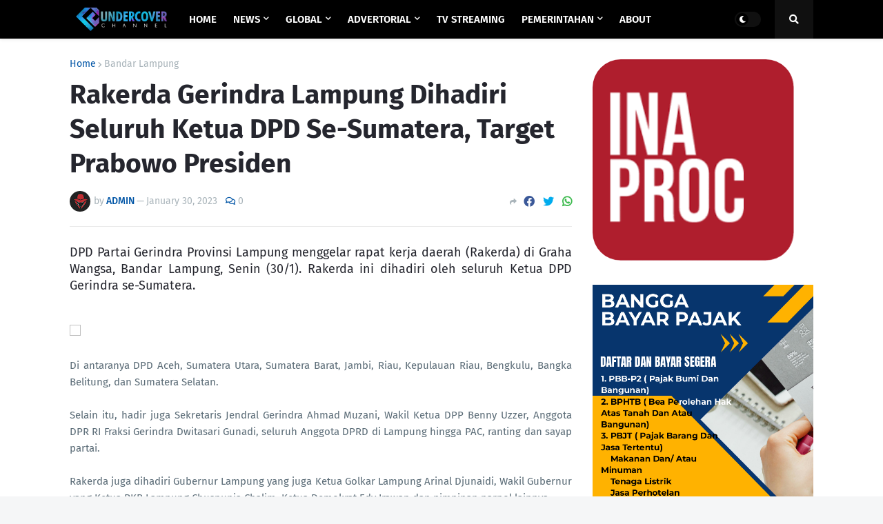

--- FILE ---
content_type: text/html; charset=utf-8
request_url: https://www.google.com/recaptcha/api2/aframe
body_size: 269
content:
<!DOCTYPE HTML><html><head><meta http-equiv="content-type" content="text/html; charset=UTF-8"></head><body><script nonce="Ws0s42j8BT9HK-5XKXOF-A">/** Anti-fraud and anti-abuse applications only. See google.com/recaptcha */ try{var clients={'sodar':'https://pagead2.googlesyndication.com/pagead/sodar?'};window.addEventListener("message",function(a){try{if(a.source===window.parent){var b=JSON.parse(a.data);var c=clients[b['id']];if(c){var d=document.createElement('img');d.src=c+b['params']+'&rc='+(localStorage.getItem("rc::a")?sessionStorage.getItem("rc::b"):"");window.document.body.appendChild(d);sessionStorage.setItem("rc::e",parseInt(sessionStorage.getItem("rc::e")||0)+1);localStorage.setItem("rc::h",'1769645276580');}}}catch(b){}});window.parent.postMessage("_grecaptcha_ready", "*");}catch(b){}</script></body></html>